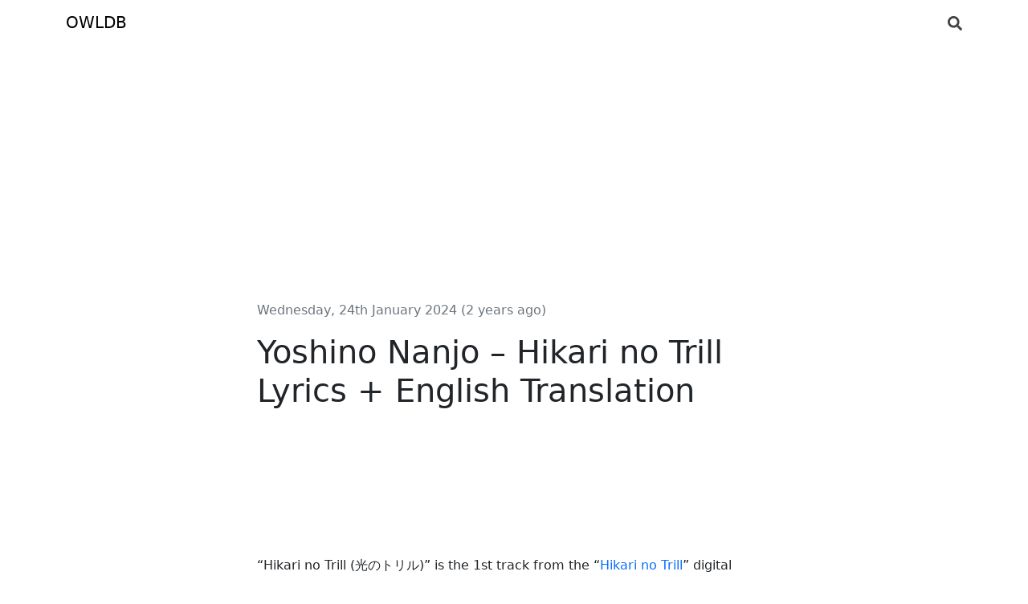

--- FILE ---
content_type: text/html; charset=UTF-8
request_url: https://owldb.net/yoshino-nanjo-hikari-no-trill/
body_size: 7547
content:
<!DOCTYPE html>
<html lang="en-US">
<head>
  <meta charset="utf-8">
  <meta name="viewport" content="width=device-width, initial-scale=1, shrink-to-fit=no">
  <title>Yoshino Nanjo &#8211; Hikari no Trill Lyrics + English Translation &#8211; OWLDB</title>
<meta name='robots' content='max-image-preview:large' />
<style id='wp-img-auto-sizes-contain-inline-css' type='text/css'>
img:is([sizes=auto i],[sizes^="auto," i]){contain-intrinsic-size:3000px 1500px}
/*# sourceURL=wp-img-auto-sizes-contain-inline-css */
</style>
<link rel='stylesheet' id='main.min.css-css' href='https://owldb.net/wp-content/themes/primary/assets/css/main.min.css?ver=1.0.8' type='text/css' media='all' />
<link rel="canonical" href="https://owldb.net/yoshino-nanjo-hikari-no-trill/" /><link rel="apple-touch-icon" href="https://owldb.net/wp-content/themes/primary/assets/images/favicon-180.png" sizes="180x180"><link rel="icon" type="image/png" href="https://owldb.net/wp-content/themes/primary/assets/images/favicon-32.png" sizes="32x32"><link rel="icon" type="image/png" href="https://owldb.net/wp-content/themes/primary/assets/images/favicon-16.png" sizes="16x16"><link rel="icon" href="https://owldb.net/wp-content/uploads/2024/01/favicon-180-150x150.png" sizes="32x32" />
<link rel="icon" href="https://owldb.net/wp-content/uploads/2024/01/favicon-180.png" sizes="192x192" />
<link rel="apple-touch-icon" href="https://owldb.net/wp-content/uploads/2024/01/favicon-180.png" />
<meta name="msapplication-TileImage" content="https://owldb.net/wp-content/uploads/2024/01/favicon-180.png" />
<style id='global-styles-inline-css' type='text/css'>
:root{--wp--preset--aspect-ratio--square: 1;--wp--preset--aspect-ratio--4-3: 4/3;--wp--preset--aspect-ratio--3-4: 3/4;--wp--preset--aspect-ratio--3-2: 3/2;--wp--preset--aspect-ratio--2-3: 2/3;--wp--preset--aspect-ratio--16-9: 16/9;--wp--preset--aspect-ratio--9-16: 9/16;--wp--preset--color--black: #000000;--wp--preset--color--cyan-bluish-gray: #abb8c3;--wp--preset--color--white: #ffffff;--wp--preset--color--pale-pink: #f78da7;--wp--preset--color--vivid-red: #cf2e2e;--wp--preset--color--luminous-vivid-orange: #ff6900;--wp--preset--color--luminous-vivid-amber: #fcb900;--wp--preset--color--light-green-cyan: #7bdcb5;--wp--preset--color--vivid-green-cyan: #00d084;--wp--preset--color--pale-cyan-blue: #8ed1fc;--wp--preset--color--vivid-cyan-blue: #0693e3;--wp--preset--color--vivid-purple: #9b51e0;--wp--preset--gradient--vivid-cyan-blue-to-vivid-purple: linear-gradient(135deg,rgb(6,147,227) 0%,rgb(155,81,224) 100%);--wp--preset--gradient--light-green-cyan-to-vivid-green-cyan: linear-gradient(135deg,rgb(122,220,180) 0%,rgb(0,208,130) 100%);--wp--preset--gradient--luminous-vivid-amber-to-luminous-vivid-orange: linear-gradient(135deg,rgb(252,185,0) 0%,rgb(255,105,0) 100%);--wp--preset--gradient--luminous-vivid-orange-to-vivid-red: linear-gradient(135deg,rgb(255,105,0) 0%,rgb(207,46,46) 100%);--wp--preset--gradient--very-light-gray-to-cyan-bluish-gray: linear-gradient(135deg,rgb(238,238,238) 0%,rgb(169,184,195) 100%);--wp--preset--gradient--cool-to-warm-spectrum: linear-gradient(135deg,rgb(74,234,220) 0%,rgb(151,120,209) 20%,rgb(207,42,186) 40%,rgb(238,44,130) 60%,rgb(251,105,98) 80%,rgb(254,248,76) 100%);--wp--preset--gradient--blush-light-purple: linear-gradient(135deg,rgb(255,206,236) 0%,rgb(152,150,240) 100%);--wp--preset--gradient--blush-bordeaux: linear-gradient(135deg,rgb(254,205,165) 0%,rgb(254,45,45) 50%,rgb(107,0,62) 100%);--wp--preset--gradient--luminous-dusk: linear-gradient(135deg,rgb(255,203,112) 0%,rgb(199,81,192) 50%,rgb(65,88,208) 100%);--wp--preset--gradient--pale-ocean: linear-gradient(135deg,rgb(255,245,203) 0%,rgb(182,227,212) 50%,rgb(51,167,181) 100%);--wp--preset--gradient--electric-grass: linear-gradient(135deg,rgb(202,248,128) 0%,rgb(113,206,126) 100%);--wp--preset--gradient--midnight: linear-gradient(135deg,rgb(2,3,129) 0%,rgb(40,116,252) 100%);--wp--preset--font-size--small: 13px;--wp--preset--font-size--medium: 20px;--wp--preset--font-size--large: 36px;--wp--preset--font-size--x-large: 42px;--wp--preset--spacing--20: 0.44rem;--wp--preset--spacing--30: 0.67rem;--wp--preset--spacing--40: 1rem;--wp--preset--spacing--50: 1.5rem;--wp--preset--spacing--60: 2.25rem;--wp--preset--spacing--70: 3.38rem;--wp--preset--spacing--80: 5.06rem;--wp--preset--shadow--natural: 6px 6px 9px rgba(0, 0, 0, 0.2);--wp--preset--shadow--deep: 12px 12px 50px rgba(0, 0, 0, 0.4);--wp--preset--shadow--sharp: 6px 6px 0px rgba(0, 0, 0, 0.2);--wp--preset--shadow--outlined: 6px 6px 0px -3px rgb(255, 255, 255), 6px 6px rgb(0, 0, 0);--wp--preset--shadow--crisp: 6px 6px 0px rgb(0, 0, 0);}:where(.is-layout-flex){gap: 0.5em;}:where(.is-layout-grid){gap: 0.5em;}body .is-layout-flex{display: flex;}.is-layout-flex{flex-wrap: wrap;align-items: center;}.is-layout-flex > :is(*, div){margin: 0;}body .is-layout-grid{display: grid;}.is-layout-grid > :is(*, div){margin: 0;}:where(.wp-block-columns.is-layout-flex){gap: 2em;}:where(.wp-block-columns.is-layout-grid){gap: 2em;}:where(.wp-block-post-template.is-layout-flex){gap: 1.25em;}:where(.wp-block-post-template.is-layout-grid){gap: 1.25em;}.has-black-color{color: var(--wp--preset--color--black) !important;}.has-cyan-bluish-gray-color{color: var(--wp--preset--color--cyan-bluish-gray) !important;}.has-white-color{color: var(--wp--preset--color--white) !important;}.has-pale-pink-color{color: var(--wp--preset--color--pale-pink) !important;}.has-vivid-red-color{color: var(--wp--preset--color--vivid-red) !important;}.has-luminous-vivid-orange-color{color: var(--wp--preset--color--luminous-vivid-orange) !important;}.has-luminous-vivid-amber-color{color: var(--wp--preset--color--luminous-vivid-amber) !important;}.has-light-green-cyan-color{color: var(--wp--preset--color--light-green-cyan) !important;}.has-vivid-green-cyan-color{color: var(--wp--preset--color--vivid-green-cyan) !important;}.has-pale-cyan-blue-color{color: var(--wp--preset--color--pale-cyan-blue) !important;}.has-vivid-cyan-blue-color{color: var(--wp--preset--color--vivid-cyan-blue) !important;}.has-vivid-purple-color{color: var(--wp--preset--color--vivid-purple) !important;}.has-black-background-color{background-color: var(--wp--preset--color--black) !important;}.has-cyan-bluish-gray-background-color{background-color: var(--wp--preset--color--cyan-bluish-gray) !important;}.has-white-background-color{background-color: var(--wp--preset--color--white) !important;}.has-pale-pink-background-color{background-color: var(--wp--preset--color--pale-pink) !important;}.has-vivid-red-background-color{background-color: var(--wp--preset--color--vivid-red) !important;}.has-luminous-vivid-orange-background-color{background-color: var(--wp--preset--color--luminous-vivid-orange) !important;}.has-luminous-vivid-amber-background-color{background-color: var(--wp--preset--color--luminous-vivid-amber) !important;}.has-light-green-cyan-background-color{background-color: var(--wp--preset--color--light-green-cyan) !important;}.has-vivid-green-cyan-background-color{background-color: var(--wp--preset--color--vivid-green-cyan) !important;}.has-pale-cyan-blue-background-color{background-color: var(--wp--preset--color--pale-cyan-blue) !important;}.has-vivid-cyan-blue-background-color{background-color: var(--wp--preset--color--vivid-cyan-blue) !important;}.has-vivid-purple-background-color{background-color: var(--wp--preset--color--vivid-purple) !important;}.has-black-border-color{border-color: var(--wp--preset--color--black) !important;}.has-cyan-bluish-gray-border-color{border-color: var(--wp--preset--color--cyan-bluish-gray) !important;}.has-white-border-color{border-color: var(--wp--preset--color--white) !important;}.has-pale-pink-border-color{border-color: var(--wp--preset--color--pale-pink) !important;}.has-vivid-red-border-color{border-color: var(--wp--preset--color--vivid-red) !important;}.has-luminous-vivid-orange-border-color{border-color: var(--wp--preset--color--luminous-vivid-orange) !important;}.has-luminous-vivid-amber-border-color{border-color: var(--wp--preset--color--luminous-vivid-amber) !important;}.has-light-green-cyan-border-color{border-color: var(--wp--preset--color--light-green-cyan) !important;}.has-vivid-green-cyan-border-color{border-color: var(--wp--preset--color--vivid-green-cyan) !important;}.has-pale-cyan-blue-border-color{border-color: var(--wp--preset--color--pale-cyan-blue) !important;}.has-vivid-cyan-blue-border-color{border-color: var(--wp--preset--color--vivid-cyan-blue) !important;}.has-vivid-purple-border-color{border-color: var(--wp--preset--color--vivid-purple) !important;}.has-vivid-cyan-blue-to-vivid-purple-gradient-background{background: var(--wp--preset--gradient--vivid-cyan-blue-to-vivid-purple) !important;}.has-light-green-cyan-to-vivid-green-cyan-gradient-background{background: var(--wp--preset--gradient--light-green-cyan-to-vivid-green-cyan) !important;}.has-luminous-vivid-amber-to-luminous-vivid-orange-gradient-background{background: var(--wp--preset--gradient--luminous-vivid-amber-to-luminous-vivid-orange) !important;}.has-luminous-vivid-orange-to-vivid-red-gradient-background{background: var(--wp--preset--gradient--luminous-vivid-orange-to-vivid-red) !important;}.has-very-light-gray-to-cyan-bluish-gray-gradient-background{background: var(--wp--preset--gradient--very-light-gray-to-cyan-bluish-gray) !important;}.has-cool-to-warm-spectrum-gradient-background{background: var(--wp--preset--gradient--cool-to-warm-spectrum) !important;}.has-blush-light-purple-gradient-background{background: var(--wp--preset--gradient--blush-light-purple) !important;}.has-blush-bordeaux-gradient-background{background: var(--wp--preset--gradient--blush-bordeaux) !important;}.has-luminous-dusk-gradient-background{background: var(--wp--preset--gradient--luminous-dusk) !important;}.has-pale-ocean-gradient-background{background: var(--wp--preset--gradient--pale-ocean) !important;}.has-electric-grass-gradient-background{background: var(--wp--preset--gradient--electric-grass) !important;}.has-midnight-gradient-background{background: var(--wp--preset--gradient--midnight) !important;}.has-small-font-size{font-size: var(--wp--preset--font-size--small) !important;}.has-medium-font-size{font-size: var(--wp--preset--font-size--medium) !important;}.has-large-font-size{font-size: var(--wp--preset--font-size--large) !important;}.has-x-large-font-size{font-size: var(--wp--preset--font-size--x-large) !important;}
/*# sourceURL=global-styles-inline-css */
</style>
</head>
<body class="min-vh-100 d-flex flex-column">
  <nav class="navbar navbar-expand-lg navbar-light">
    <div class="container">
      <a class="navbar-brand" href="https://owldb.net/" title="">OWLDB</a>
      <div class="ms-auto">
		<a href="/search/" aria-label="Search"><svg xmlns="http://www.w3.org/2000/svg" width="18" height="18" fill="currentColor" viewBox="0 0 512 512" style="fill: #444;"><path d="M505 442.7L405.3 343c-4.5-4.5-10.6-7-17-7H372c27.6-35.3 44-79.7 44-128C416 93.1 322.9 0 208 0S0 93.1 0 208s93.1 208 208 208c48.3 0 92.7-16.4 128-44v16.3c0 6.4 2.5 12.5 7 17l99.7 99.7c9.4 9.4 24.6 9.4 33.9 0l28.3-28.3c9.4-9.4 9.4-24.6.1-34zM208 336c-70.7 0-128-57.2-128-128 0-70.7 57.2-128 128-128 70.7 0 128 57.2 128 128 0 70.7-57.2 128-128 128z"></path></svg></a>
		</div>
    </div>
  </nav>
<div class="container">
<div style="width: 100%; margin-bottom:15px; clear: both; text-align: center;">
<script async src="https://pagead2.googlesyndication.com/pagead/js/adsbygoogle.js?client=ca-pub-9501668308115579" crossorigin="anonymous"></script>
<ins class="adsbygoogle"
     style="display:block"
     data-ad-client="ca-pub-9501668308115579"
     data-ad-slot="6686622659"
     data-ad-format="auto"
     data-full-width-responsive="true"></ins>
<script>
     (adsbygoogle = window.adsbygoogle || []).push({});
</script>
</div>	
</div><main class="container pt-4" role="main">
<div class="row">
<div class="col-12 col-lg-7 mx-auto">
<article>
<header data-ad-format="noauto">
<div class="mb-3"><time class="text-secondary mb-3" style="font-weight: 500 !important" datetime="2024-01-24T04:47:46+00:00">Wednesday, 24th January 2024 (2 years ago)</time></div><div class="mb-4">
<h1>Yoshino Nanjo &#8211; Hikari no Trill Lyrics + English Translation</h1>

<div style="margin-top:5px; margin-bottom:5px; clear: both; display: flex; justify-content: center; align-items: center;">
<div id="frame" style="width: 100%;margin: auto;position: relative; z-index: 99998;">
          <iframe data-aa='2415596' src='//acceptable.a-ads.com/2415596/?size=Adaptive'
                            style='border:0; padding:0; width:70%; height:auto; overflow:hidden;display: block;margin: auto'></iframe>
        </div>
</div>
	
	
</div>
</header>
<p>&#8220;Hikari no Trill (光のトリル)&#8221; is the 1st track from the &#8220;<a href="https://music.apple.com/us/album/1723127256?app=music&amp;at=1001l367W" target="_blank" rel="noopener noreferrer nofollow">Hikari no Trill</a>&#8221; digital single released by <a href="https://owldb.net/tag/yoshino-nanjo/">Yoshino Nanjo</a>. It was released on January 18, 2024 and is used as the ending theme for the anime &#8220;<a href="https://owldb.net/list-of-majo-to-yajuu-opening-and-ending-songs/">Majo to Yajuu (The Witch and the Beast)</a>&#8220;.</p>
<h2>Lyrics</h2>
<p>澄んだ朝靄を<br />
&#8211; sunda asamoya wo<br />
あそぶ光のトリル<br />
&#8211; asobu hikari no toriru<br />
微睡みの余韻<br />
&#8211; madoromi no yoin</p>
<p>(怠惰に焦がれる　単調なジレンマ)<br />
&#8211; (taida ni kogareru tanchou na jirenma)<br />
心の内側をなぞって<br />
&#8211; kokoro no uchigawa wo nazotte<br />
(誠実を嫌う　感傷のたくらみ)<br />
&#8211; (seijitsu wo kirau kanshou no takurami)<br />
旋回する自由な Feeling<br />
&#8211; senkai suru jiyuu na feeling</p>
<p>(What&#8217;s your wish?&#8230;)<br />
ありふれた世界<br />
&#8211; arifureta sekai</p>
<p>目覚める前の永遠を生きる<br />
&#8211; mezameru mae no eien wo ikiru<br />
短いようで長い夢の中<br />
&#8211; mijikai you de nagai yume no naka<br />
ああ、もう少しだけこのまま<br />
&#8211; aa, mou sukoshi dake kono mama<br />
今はまだ<br />
&#8211; ima wa mada<br />
(微睡みの余韻)<br />
&#8211; (madoromi no yoin)<br />
いつか全てはこともなく満ちる<br />
&#8211; itsuka subete wa koto mo naku michiru<br />
運命さとでも言いたげな顔で<br />
&#8211; unmei sato demo iitage na kao de<br />
ああ、眩しさに手を伸ばせばそこは<br />
&#8211; aa, mabushisa ni te wo nobaseba soko wa<br />
あたらしい朝<br />
&#8211; atarashii asa</p>
<p>もっと欲張りに<br />
&#8211; motto yokubari ni<br />
願うための沈黙<br />
&#8211; negau tame no chinmoku<br />
光舞うエチュード<br />
&#8211; hikari mau echuudo</p>
<p>(昇華する涙　どうか行かないで)<br />
&#8211; (shouka suru namida dou ka ikanaide)<br />
苦笑うのはなぜ<br />
&#8211; nigawarau no wa naze<br />
(凡庸な自嘲に　くちづけを落とす)<br />
&#8211; (bonyou na jichou ni kuchizuke wo otosu)<br />
完璧な放物線で<br />
&#8211; kanpeki na houbutsusen de</p>
<p>(What&#8217;s your wish?&#8230;)<br />
はじまりに、触れた<br />
&#8211; hajimari ni, fureta</p>
<p>目覚める前の永遠を歩く<br />
&#8211; mezameru mae no eien wo aruku<br />
子供じみたクレームと知りながら<br />
&#8211; kodomojimita kureemu to shiri nagara<br />
ああ、もう少しだけこのまま　今はまだ<br />
&#8211; aa, mou sukoshi dake kono mama ima wa mada<br />
(微睡みの余韻)<br />
&#8211; (madoromi no yoin)<br />
いつか全てはこともなく満ちる<br />
&#8211; itsuka subete wa koto mo naku michiru<br />
イニシエイションは終わりを告げる<br />
&#8211; inishieishon wa owari wo tsugeru<br />
ああ、眩しさに手を伸ばせばそこは<br />
&#8211; aa, mabushisa ni te wo nobaseba soko wa<br />
あたらしい朝<br />
&#8211; atarashii asa</p>
<h2>English Translation</h2>
<p>The clear morning mist<br />
The trills of light playing,<br />
Lingering memories of drifting in and out of slumber</p>
<p>(I long to be lazy. It&#8217;s a monotonous dilema)<br />
Tracing the inside of my heart<br />
(I loathe sincerity. A sentimental scheme)<br />
Feeling A revolving feeling of freedom,</p>
<p>(What&#8217;s your wish?&#8230;)<br />
It&#8217;s a stale, hackneyed world</p>
<p>Living in the eternity before waking up,<br />
In this dream that feels both short and long at the same time,<br />
Ahhh, leave me stay like just for a bit long<br />
not yet<br />
(Lingering memories of drifting in and out of slumber)<br />
Someday everything will be fulfilled,<br />
With you looking as if you were saying it was all fate.<br />
I extend my hands out into the bright sky,<br />
It&#8217;s a new morning.</p>
<p>Being greedier<br />
silence for a wish<br />
An étude of dancing light</p>
<p>(Tears well up Please don&#8217;t go)<br />
Why are you grimacing?<br />
(To mediocre self mockery, I drop a kiss)<br />
With a perfect parabola</p>
<p>(What&#8217;s your wish?&#8230;)<br />
In the beginning, I touched it.</p>
<p>Walking through eternity before waking up<br />
Knowing that it&#8217;s a childish complaint<br />
Ahhh, leave me stay like just for a bit long, not yet,<br />
(Lingering memories of drifting in and out of slumber)<br />
Someday everything will be fulfilled<br />
And the end of the initiation will be declared<br />
I extend my hands out into the bright sky<br />
It&#8217;s a new morning</p>
<p class="text-break">(from <a href="https://www.youtube.com/watch?v=Tk1y1ubdplk" target="_blank" rel="noopener noreferrer nofollow">https://www.youtube.com/watch?v=Tk1y1ubdplk</a>)</p>
<section id="comments">
<h2 class="mb-3">Comments (0)</h2>
<div id="respond" class="respond-form mb-3">
<div id="cancel-comment-reply">
  <a rel="nofollow" id="cancel-comment-reply-link" href="/yoshino-nanjo-hikari-no-trill/#respond" style="display:none;">Click here to cancel reply.</a></div>
  <form action="https://owldb.net/wp-comments-post.php" method="post" class="nice" id="commentform">
	  <div class="mb-3">
	<label for="author" class="visually-hidden">Name</label>
    <input type="text" name="author" id="author" value="" placeholder="Your Name" aria-required='true'  class="form-control form-control-sm" required />
  </div>
  <div class="mb-3">
	<label for="email" class="visually-hidden">Email</label>
    <input type="email" name="email" id="email" value="" placeholder="Your Email" aria-required='true' placeholder="Enter email"  type="email" aria-required='true' class="form-control form-control-sm" required />
  </div>
<div class="mb-3">
  <label for="comment" class="visually-hidden">Comment</label>
  <textarea class="form-control form-control-sm" name="comment" id="comment" placeholder="Your Comment Here..." required ></textarea>
</div>	
  <input class="btn btn-sm btn-primary" name="submit" type="submit" id="submit" value="Submit Comment" />
  <input type='hidden' name='comment_post_ID' value='61183' id='comment_post_ID' />
<input type='hidden' name='comment_parent' id='comment_parent' value='0' />
	
  <p style="display: none;"><input type="hidden" id="akismet_comment_nonce" name="akismet_comment_nonce" value="d0e6823286" /></p><p style="display: none !important;" class="akismet-fields-container" data-prefix="ak_"><label>&#916;<textarea name="ak_hp_textarea" cols="45" rows="8" maxlength="100"></textarea></label><input type="hidden" id="ak_js_1" name="ak_js" value="226"/><script>document.getElementById( "ak_js_1" ).setAttribute( "value", ( new Date() ).getTime() );</script></p>	
  </form>	
</div> 
</section>
</article>
<aside>	
<div id="popular-posts">
    <h2 class="mb-3">Popular Posts</h2>
    <div class="border rounded mb-3 p-3">
<a style="font-weight: 500 !important" href="https://owldb.net/naruto-opening-and-ending-songs-list/" title="List of Naruto Opening and Ending Songs">List of Naruto Opening and Ending Songs</a>
<div class="text-secondary">Monday, 14th September 2020</div>
</div>
<div class="border rounded mb-3 p-3">
<a style="font-weight: 500 !important" href="https://owldb.net/one-piece-opening-and-ending-songs-list/" title="List of One Piece Opening and Ending Songs">List of One Piece Opening and Ending Songs</a>
<div class="text-secondary">Friday, 15th January 2021</div>
</div>
<div class="border rounded mb-3 p-3">
<a style="font-weight: 500 !important" href="https://owldb.net/attack-on-titan-opening-and-ending-songs-list/" title="List of Shingeki no Kyojin (Attack on Titan) Opening and Ending Songs">List of Shingeki no Kyojin (Attack on Titan) Opening and Ending Songs</a>
<div class="text-secondary">Friday, 11th December 2020</div>
</div>
<div class="border rounded mb-3 p-3">
<a style="font-weight: 500 !important" href="https://owldb.net/demon-slayer-kimetsu-no-yaiba-opening-and-ending-songs-list/" title="List of Kimetsu no Yaiba (Demon Slayer) Opening and Ending Songs">List of Kimetsu no Yaiba (Demon Slayer) Opening and Ending Songs</a>
<div class="text-secondary">Thursday, 1st April 2021</div>
</div>
<div class="border rounded mb-3 p-3">
<a style="font-weight: 500 !important" href="https://owldb.net/list-of-jojos-bizarre-adventure-opening-and-ending-songs/" title="List of JoJo&#8217;s Bizarre Adventure Opening and Ending Songs">List of JoJo&#8217;s Bizarre Adventure Opening and Ending Songs</a>
<div class="text-secondary">Thursday, 25th May 2023</div>
</div>
<div class="border rounded mb-3 p-3">
<a style="font-weight: 500 !important" href="https://owldb.net/haikyu-opening-and-ending-songs-list/" title="List of Haikyu!! Opening and Ending Songs">List of Haikyu!! Opening and Ending Songs</a>
<div class="text-secondary">Monday, 16th November 2020</div>
</div>
<div class="border rounded mb-3 p-3">
<a style="font-weight: 500 !important" href="https://owldb.net/sword-art-online-opening-and-ending-songs-list/" title="List of Sword Art Online Opening and Ending Songs">List of Sword Art Online Opening and Ending Songs</a>
<div class="text-secondary">Sunday, 8th November 2020</div>
</div>
<div class="border rounded mb-3 p-3">
<a style="font-weight: 500 !important" href="https://owldb.net/list-of-sousou-no-frieren-opening-and-ending-songs/" title="List of Sousou no Frieren Opening and Ending Songs">List of Sousou no Frieren Opening and Ending Songs</a>
<div class="text-secondary">Tuesday, 10th October 2023</div>
</div>
<div class="border rounded mb-3 p-3">
<a style="font-weight: 500 !important" href="https://owldb.net/tokyo-ghoul-opening-and-ending-songs-list/" title="List of Tokyo Ghoul Opening and Ending Songs">List of Tokyo Ghoul Opening and Ending Songs</a>
<div class="text-secondary">Tuesday, 16th February 2021</div>
</div>
<div class="border rounded mb-3 p-3">
<a style="font-weight: 500 !important" href="https://owldb.net/list-of-dandadan-opening-and-ending-songs/" title="List of Dandadan (DAN DA DAN) Opening and Ending Songs">List of Dandadan (DAN DA DAN) Opening and Ending Songs</a>
<div class="text-secondary">Tuesday, 24th September 2024</div>
</div>
</div>	
<div id="recent-posts">
<h2 class="mb-3">Recent Posts</h2>
<div class="border rounded mb-3 p-3">
<a style="font-weight: 500 !important" href="https://owldb.net/list-of-cats-eye-opening-and-ending-songs/" title="List of Cat&#8217;s♥Eye Opening and Ending Songs">List of Cat&#8217;s♥Eye Opening and Ending Songs</a>
<div class="text-secondary">Saturday, 1st November 2025</div>
</div>
<div class="border rounded mb-3 p-3">
<a style="font-weight: 500 !important" href="https://owldb.net/ado-magic/" title="Ado &#8211; MAGIC Lyrics + English Translation">Ado &#8211; MAGIC Lyrics + English Translation</a>
<div class="text-secondary">Saturday, 1st November 2025</div>
</div>
<div class="border rounded mb-3 p-3">
<a style="font-weight: 500 !important" href="https://owldb.net/list-of-gnosia-opening-and-ending-songs/" title="List of Gnosia Opening and Ending Songs">List of Gnosia Opening and Ending Songs</a>
<div class="text-secondary">Thursday, 30th October 2025</div>
</div>
<div class="border rounded mb-3 p-3">
<a style="font-weight: 500 !important" href="https://owldb.net/ling-tosite-sigure-loo-who/" title="Ling tosite sigure &#8211; Loo% Who% Lyrics + English Translation">Ling tosite sigure &#8211; Loo% Who% Lyrics + English Translation</a>
<div class="text-secondary">Thursday, 30th October 2025</div>
</div>
<div class="border rounded mb-3 p-3">
<a style="font-weight: 500 !important" href="https://owldb.net/list-of-sawaranaide-kotesashi-kun-opening-and-ending-songs/" title="List of Sawaranaide Kotesashi-kun Opening and Ending Songs">List of Sawaranaide Kotesashi-kun Opening and Ending Songs</a>
<div class="text-secondary">Monday, 20th October 2025</div>
</div>
<div class="border rounded mb-3 p-3">
<a style="font-weight: 500 !important" href="https://owldb.net/list-of-toujima-tanzaburou-wa-kamen-rider-ni-naritai-opening-and-ending-songs/" title="List of Toujima Tanzaburou wa Kamen Rider ni Naritai Opening and Ending Songs">List of Toujima Tanzaburou wa Kamen Rider ni Naritai Opening and Ending Songs</a>
<div class="text-secondary">Monday, 20th October 2025</div>
</div>
<div class="border rounded mb-3 p-3">
<a style="font-weight: 500 !important" href="https://owldb.net/karanoah-ban/" title="karanoah &#8211; BAN Lyrics + English Translation">karanoah &#8211; BAN Lyrics + English Translation</a>
<div class="text-secondary">Friday, 17th October 2025</div>
</div>
<div class="border rounded mb-3 p-3">
<a style="font-weight: 500 !important" href="https://owldb.net/yoshino-nie/" title="Yoshino &#8211; Nie (Sacrifice) Lyrics + English Translation">Yoshino &#8211; Nie (Sacrifice) Lyrics + English Translation</a>
<div class="text-secondary">Friday, 17th October 2025</div>
</div>
<div class="border rounded mb-3 p-3">
<a style="font-weight: 500 !important" href="https://owldb.net/hinako-yaotose-cv-reina-ueda-lily/" title="Hinako Yaotose (CV: Reina Ueda) &#8211; Lily Lyrics + English Translation">Hinako Yaotose (CV: Reina Ueda) &#8211; Lily Lyrics + English Translation</a>
<div class="text-secondary">Friday, 17th October 2025</div>
</div>
<div class="border rounded mb-3 p-3">
<a style="font-weight: 500 !important" href="https://owldb.net/tooboe-anata-wa-kaibutsu/" title="TOOBOE &#8211; Anata wa Kaibutsu Lyrics + English Translation">TOOBOE &#8211; Anata wa Kaibutsu Lyrics + English Translation</a>
<div class="text-secondary">Wednesday, 15th October 2025</div>
</div>
 
</div>
</aside>	
</div>
</div>
</main>
<div class="container mt-auto">
<div style="margin-top:5px; margin-bottom:5px; clear: both; display: flex; justify-content: center; align-items: center;">
<div id="frame" style="width: 100%;margin: auto;position: relative; z-index: 99998;">
          <iframe data-aa='2415596' src='//acceptable.a-ads.com/2415596/?size=Adaptive'
                            style='border:0; padding:0; width:70%; height:auto; overflow:hidden;display: block;margin: auto'></iframe>
        </div>
</div>
	

  <footer class="my-4">
    <div class="mb-3 text-center">
<div class="footer-menu"><a href="https://owldb.net/">Home</a>
<a href="https://owldb.net/search/">Search</a>
<a href="https://owldb.net/archive/">Archive</a>
<a href="https://owldb.net/about/">About</a>
<a href="https://owldb.net/contact/">Contact</a>
<a href="https://owldb.net/cookie-policy/">Cookie Policy</a>
<a rel="privacy-policy" href="https://owldb.net/privacy-policy/">Privacy Policy</a>
</div>    </div>
	<div class="text-body-secondary text-center">
	<p class="m-0">All site material is property of their respective copyrights owners.</p>
	<p class="m-0">Made with &#9825; by LV. OWLDB &copy; 2018 - 2026.</p>
	</div>
</footer>
</div>
<script type="speculationrules">
{"prefetch":[{"source":"document","where":{"and":[{"href_matches":"/*"},{"not":{"href_matches":["/wp-*.php","/wp-admin/*","/wp-content/uploads/*","/wp-content/*","/wp-content/plugins/*","/wp-content/themes/primary/*","/*\\?(.+)"]}},{"not":{"selector_matches":"a[rel~=\"nofollow\"]"}},{"not":{"selector_matches":".no-prefetch, .no-prefetch a"}}]},"eagerness":"conservative"}]}
</script>
<script defer type="text/javascript" src="https://owldb.net/wp-content/plugins/akismet/_inc/akismet-frontend.js?ver=1762988509" id="akismet-frontend-js"></script>
</body>
</html>

--- FILE ---
content_type: text/html; charset=utf-8
request_url: https://www.google.com/recaptcha/api2/aframe
body_size: 268
content:
<!DOCTYPE HTML><html><head><meta http-equiv="content-type" content="text/html; charset=UTF-8"></head><body><script nonce="jJ17RdKo-eUrXF8Ob2WJUw">/** Anti-fraud and anti-abuse applications only. See google.com/recaptcha */ try{var clients={'sodar':'https://pagead2.googlesyndication.com/pagead/sodar?'};window.addEventListener("message",function(a){try{if(a.source===window.parent){var b=JSON.parse(a.data);var c=clients[b['id']];if(c){var d=document.createElement('img');d.src=c+b['params']+'&rc='+(localStorage.getItem("rc::a")?sessionStorage.getItem("rc::b"):"");window.document.body.appendChild(d);sessionStorage.setItem("rc::e",parseInt(sessionStorage.getItem("rc::e")||0)+1);localStorage.setItem("rc::h",'1769148609206');}}}catch(b){}});window.parent.postMessage("_grecaptcha_ready", "*");}catch(b){}</script></body></html>